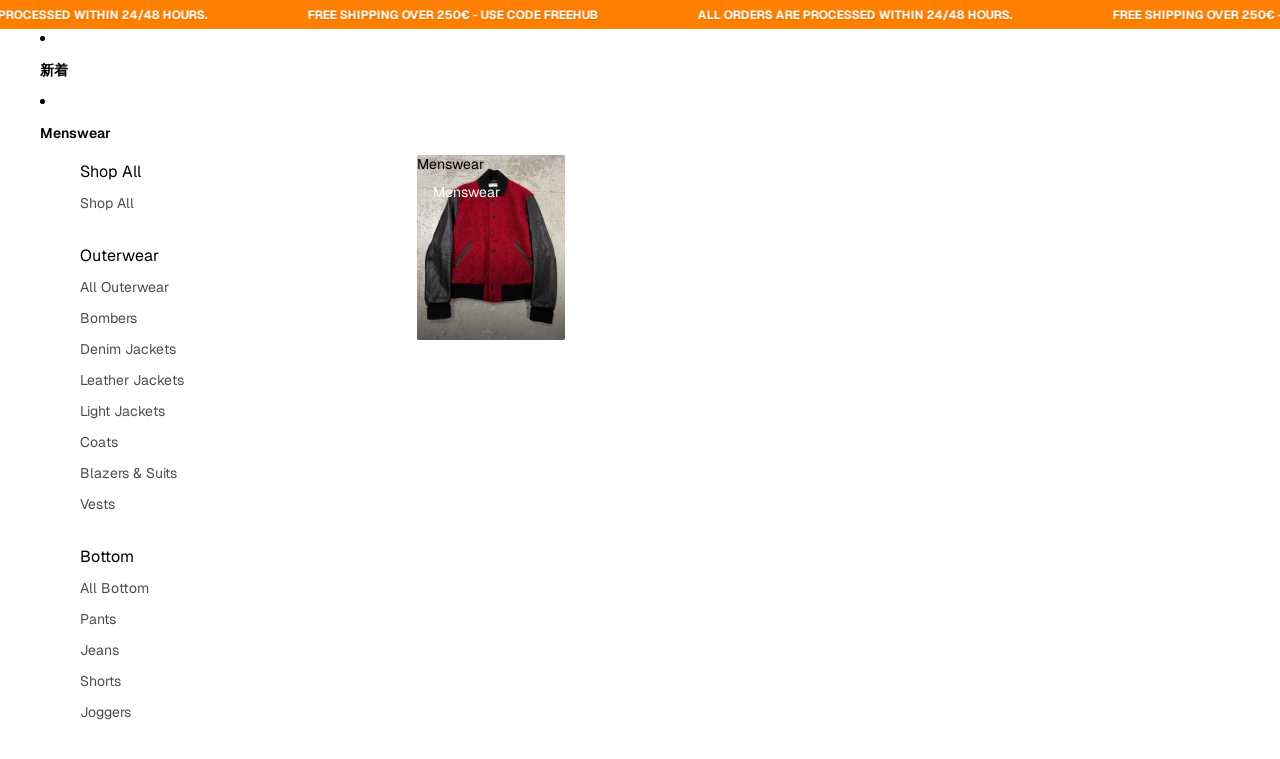

--- FILE ---
content_type: image/svg+xml
request_url: https://dolcevitahub.com/cdn/shop/files/verified-svgrepo-com.svg?v=1751216595&width=1200
body_size: -41
content:
<svg xmlns="http://www.w3.org/2000/svg" viewBox="0 0 24 24" height="800px" width="800px" fill="#000000">
  <path d="M11.593965,2.08736316 C11.8155418,1.98891464 12.0639725,1.97485056 12.2932219,2.04517094 L12.406035,2.08736316 L21.406035,6.08614246 C21.7680046,6.24696874 21.9974374,6.60402426 22.0000116,6.99295906 L21.9938837,7.11043153 L21.421479,12.2620742 C21.1288947,14.8953332 19.6919006,17.2604209 17.5024605,18.7341239 L17.2465158,18.9001752 L12.5299989,21.8479983 C12.2417587,22.0281485 11.8846299,22.0481651 11.5810811,21.9080484 L11.4700011,21.8479983 L6.75348416,18.9001752 C4.50674338,17.4959623 2.9973732,15.1763947 2.61733718,12.5646862 L2.57852101,12.2620742 L2.00611627,7.11043153 C1.96237547,6.71676437 2.15492555,6.3385415 2.48944458,6.14011287 L2.59396504,6.08614246 L11.593965,2.08736316 Z M12,4.09548316 L4.074684,7.61677088 L4.56628848,12.0412112 C4.79233189,14.0756019 5.89660391,15.904196 7.58032075,17.0519337 L7.81348204,17.2041786 L12,19.8207524 L16.186518,17.2041786 C17.9222943,16.1193184 19.0922069,14.3320083 19.3974719,12.3173079 L19.4337115,12.0412112 L19.925316,7.61677088 L12,4.09548316 Z M14.2136429,8.38221966 C14.5548556,7.94794959 15.1835091,7.87251128 15.6177798,8.21372347 C16.018645,8.52868858 16.1137597,9.0885733 15.8576477,9.51441088 L15.7862762,9.61785831 L11.7862996,14.6178079 C11.4423592,15.0555496 10.8149977,15.1228552 10.3877107,14.7908187 L10.2928777,14.7070928 L8.2928926,12.707118 C7.90236913,12.3165951 7.90236913,11.6834324 8.2928926,11.2929096 C8.65337579,10.9324269 9.22060564,10.9046975 9.61289601,11.2097213 L9.70710315,11.2929096 L10.9100574,12.4958547 L14.2136429,8.38221966 Z" fill-rule="evenodd"></path>
</svg>